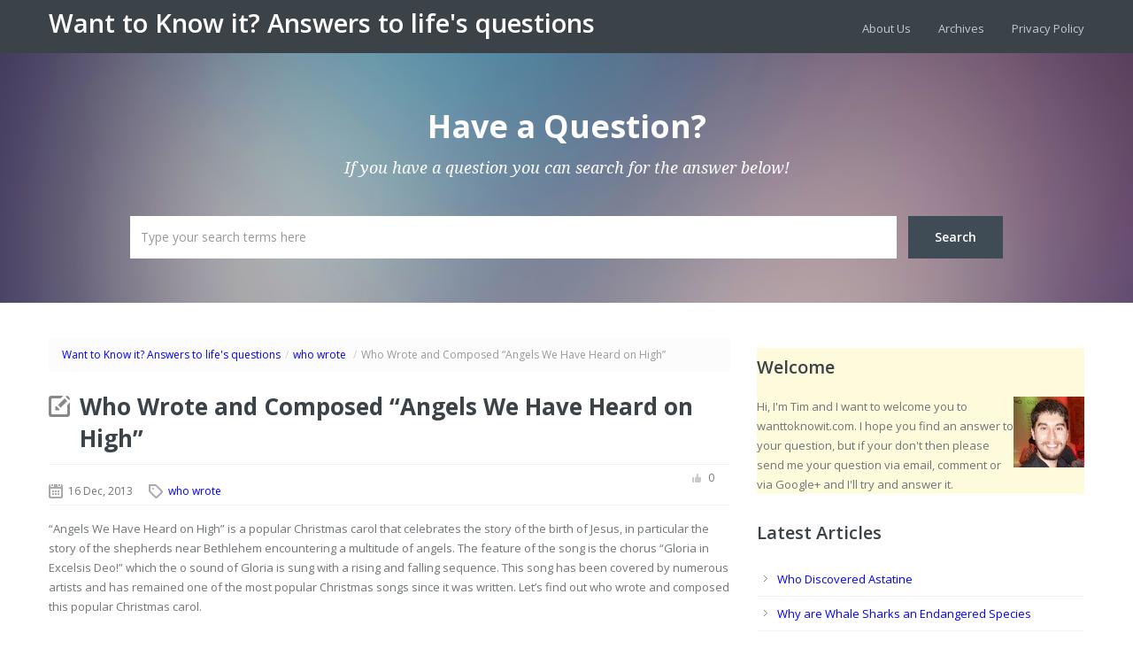

--- FILE ---
content_type: text/html; charset=UTF-8
request_url: https://wanttoknowit.com/who-wrote-and-composed-angels-we-have-heard-on-high/
body_size: 8021
content:
<!doctype html>
<!--[if lt IE 7]> <html class="lt-ie9 lt-ie8 lt-ie7" lang="en-US"> <![endif]-->
<!--[if IE 7]>    <html class="lt-ie9 lt-ie8" lang="en-US"> <![endif]-->
<!--[if IE 8]>    <html class="lt-ie9" lang="en-US"> <![endif]-->
<!--[if gt IE 8]><!--> <html lang="en-US"> <!--<![endif]-->
<head>
<meta name="google-site-verification" content="7Skd-spw-rPG3ydBKXIhvxN759P-j-sT1agWbL2kR74" />
<script async src="//pagead2.googlesyndication.com/pagead/js/adsbygoogle.js"></script>
<script>
     (adsbygoogle = window.adsbygoogle || []).push({
          google_ad_client: "ca-pub-7389375397185051",
          enable_page_level_ads: true
     });
</script>
        <!-- META TAGS -->
        <meta charset="UTF-8" />
        <meta name="viewport" content="width=device-width, initial-scale=1.0">

        
<title>Who Wrote and Composed &#8220;Angels We Have Heard on High&#8221;</title>


        <!-- Google Web Fonts-->
        <link href='https://fonts.googleapis.com/css?family=Open+Sans:300italic,400italic,600italic,700italic,800italic,400,300,600,700,800' rel='stylesheet' type='text/css'>
        <link href='https://fonts.googleapis.com/css?family=Montserrat:400,700' rel='stylesheet' type='text/css'>
        <link href='https://fonts.googleapis.com/css?family=Droid+Serif:400,700,400italic,700italic' rel='stylesheet' type='text/css'>

        <!-- Style Sheet-->
        <link rel="stylesheet" href="https://wanttoknowit.com/wp-content/themes/knowledgebase-theme/style.css"/>

        <!-- Pingback URL -->
        <link rel="pingback" href="https://wanttoknowit.com/xmlrpc.php" />

        <!-- RSS -->
        <link rel="alternate" type="application/rss+xml" title="Want to Know it? Answers to life&#039;s questions" href="https://wanttoknowit.com/feed/" />
        <link rel="alternate" type="application/atom+xml" title="Want to Know it? Answers to life&#039;s questions" href="https://wanttoknowit.com/feed/atom/" />

        
        

<!-- Google tag (gtag.js) -->
<script async src="https://www.googletagmanager.com/gtag/js?id=G-GH36V4392N"></script>
<script>
  window.dataLayer = window.dataLayer || [];
  function gtag(){dataLayer.push(arguments);}
  gtag('js', new Date());

  gtag('config', 'G-GH36V4392N');
</script>

        <link rel='dns-prefetch' href='//s.w.org' />
<link rel="alternate" type="application/rss+xml" title="Want to Know it? Answers to life&#039;s questions &raquo; Feed" href="https://wanttoknowit.com/feed/" />
<link rel="alternate" type="application/rss+xml" title="Want to Know it? Answers to life&#039;s questions &raquo; Comments Feed" href="https://wanttoknowit.com/comments/feed/" />
<link rel="alternate" type="application/rss+xml" title="Want to Know it? Answers to life&#039;s questions &raquo; Who Wrote and Composed &#8220;Angels We Have Heard on High&#8221; Comments Feed" href="https://wanttoknowit.com/who-wrote-and-composed-angels-we-have-heard-on-high/feed/" />
		<script type="text/javascript">
			window._wpemojiSettings = {"baseUrl":"https:\/\/s.w.org\/images\/core\/emoji\/11\/72x72\/","ext":".png","svgUrl":"https:\/\/s.w.org\/images\/core\/emoji\/11\/svg\/","svgExt":".svg","source":{"concatemoji":"https:\/\/wanttoknowit.com\/wp-includes\/js\/wp-emoji-release.min.js?ver=4.9.26"}};
			!function(e,a,t){var n,r,o,i=a.createElement("canvas"),p=i.getContext&&i.getContext("2d");function s(e,t){var a=String.fromCharCode;p.clearRect(0,0,i.width,i.height),p.fillText(a.apply(this,e),0,0);e=i.toDataURL();return p.clearRect(0,0,i.width,i.height),p.fillText(a.apply(this,t),0,0),e===i.toDataURL()}function c(e){var t=a.createElement("script");t.src=e,t.defer=t.type="text/javascript",a.getElementsByTagName("head")[0].appendChild(t)}for(o=Array("flag","emoji"),t.supports={everything:!0,everythingExceptFlag:!0},r=0;r<o.length;r++)t.supports[o[r]]=function(e){if(!p||!p.fillText)return!1;switch(p.textBaseline="top",p.font="600 32px Arial",e){case"flag":return s([55356,56826,55356,56819],[55356,56826,8203,55356,56819])?!1:!s([55356,57332,56128,56423,56128,56418,56128,56421,56128,56430,56128,56423,56128,56447],[55356,57332,8203,56128,56423,8203,56128,56418,8203,56128,56421,8203,56128,56430,8203,56128,56423,8203,56128,56447]);case"emoji":return!s([55358,56760,9792,65039],[55358,56760,8203,9792,65039])}return!1}(o[r]),t.supports.everything=t.supports.everything&&t.supports[o[r]],"flag"!==o[r]&&(t.supports.everythingExceptFlag=t.supports.everythingExceptFlag&&t.supports[o[r]]);t.supports.everythingExceptFlag=t.supports.everythingExceptFlag&&!t.supports.flag,t.DOMReady=!1,t.readyCallback=function(){t.DOMReady=!0},t.supports.everything||(n=function(){t.readyCallback()},a.addEventListener?(a.addEventListener("DOMContentLoaded",n,!1),e.addEventListener("load",n,!1)):(e.attachEvent("onload",n),a.attachEvent("onreadystatechange",function(){"complete"===a.readyState&&t.readyCallback()})),(n=t.source||{}).concatemoji?c(n.concatemoji):n.wpemoji&&n.twemoji&&(c(n.twemoji),c(n.wpemoji)))}(window,document,window._wpemojiSettings);
		</script>
		<style type="text/css">
img.wp-smiley,
img.emoji {
	display: inline !important;
	border: none !important;
	box-shadow: none !important;
	height: 1em !important;
	width: 1em !important;
	margin: 0 .07em !important;
	vertical-align: -0.1em !important;
	background: none !important;
	padding: 0 !important;
}
</style>
<link rel='stylesheet' id='bootstrap-css-css'  href='https://wanttoknowit.com/wp-content/themes/knowledgebase-theme/css/bootstrap.css?ver=1.0' type='text/css' media='all' />
<link rel='stylesheet' id='responsive-css-css'  href='https://wanttoknowit.com/wp-content/themes/knowledgebase-theme/css/responsive.css?ver=1.0' type='text/css' media='all' />
<link rel='stylesheet' id='pretty-photo-css-css'  href='https://wanttoknowit.com/wp-content/themes/knowledgebase-theme/js/prettyphoto/prettyPhoto.css?ver=3.1.4' type='text/css' media='all' />
<link rel='stylesheet' id='main-css-css'  href='https://wanttoknowit.com/wp-content/themes/knowledgebase-theme/css/main.css?ver=1.0' type='text/css' media='all' />
<link rel='stylesheet' id='custom-css-css'  href='https://wanttoknowit.com/wp-content/themes/knowledgebase-theme/css/custom.css?ver=1.0' type='text/css' media='all' />
            <script>
                if (document.location.protocol != "https:") {
                    document.location = document.URL.replace(/^http:/i, "https:");
                }
            </script>
            <script type='text/javascript' src='https://wanttoknowit.com/wp-includes/js/jquery/jquery.js?ver=1.12.4'></script>
<script type='text/javascript' src='https://wanttoknowit.com/wp-includes/js/jquery/jquery-migrate.min.js?ver=1.4.1'></script>
<script type='text/javascript' src='https://wanttoknowit.com/wp-content/themes/knowledgebase-theme/js/jquery.easing.1.3.js?ver=1.3'></script>
<script type='text/javascript' src='https://wanttoknowit.com/wp-content/themes/knowledgebase-theme/js/prettyphoto/jquery.prettyPhoto.js?ver=3.1.4'></script>
<script type='text/javascript' src='https://wanttoknowit.com/wp-content/themes/knowledgebase-theme/js/jquery.liveSearch.js?ver=2.0'></script>
<script type='text/javascript' src='https://wanttoknowit.com/wp-content/themes/knowledgebase-theme/js/jquery.form.js?ver=3.18'></script>
<script type='text/javascript' src='https://wanttoknowit.com/wp-content/themes/knowledgebase-theme/js/jquery.validate.min.js?ver=1.10.0'></script>
<link rel='https://api.w.org/' href='https://wanttoknowit.com/wp-json/' />
<link rel="EditURI" type="application/rsd+xml" title="RSD" href="https://wanttoknowit.com/xmlrpc.php?rsd" />
<link rel="wlwmanifest" type="application/wlwmanifest+xml" href="https://wanttoknowit.com/wp-includes/wlwmanifest.xml" /> 
<link rel='prev' title='What is the Largest Christmas Stocking Ever Made' href='https://wanttoknowit.com/what-is-the-largest-christmas-stocking-ever-made/' />
<link rel='next' title='When did Christmas Become an Official Government Holiday' href='https://wanttoknowit.com/when-did-christmas-become-an-official-government-holiday/' />
<meta name="generator" content="WordPress 4.9.26" />
<link rel="canonical" href="https://wanttoknowit.com/who-wrote-and-composed-angels-we-have-heard-on-high/" />
<link rel='shortlink' href='https://wanttoknowit.com/?p=7046' />
<link rel="alternate" type="application/json+oembed" href="https://wanttoknowit.com/wp-json/oembed/1.0/embed?url=https%3A%2F%2Fwanttoknowit.com%2Fwho-wrote-and-composed-angels-we-have-heard-on-high%2F" />
<link rel="alternate" type="text/xml+oembed" href="https://wanttoknowit.com/wp-json/oembed/1.0/embed?url=https%3A%2F%2Fwanttoknowit.com%2Fwho-wrote-and-composed-angels-we-have-heard-on-high%2F&#038;format=xml" />
<style type='text/css' id='dynamic-css'>

body{
color:#6f7579;
}

h1, h2, h3, h4, h5, h6, h1 a, h2 a, h3 a, h4 a, h5 a, h6 a{
color:#3b4348;
}

a{
color:#0000FF;
}

a:hover, a:focus, a:active{
color:#395996;
}

</style>
<!-- All in One SEO Pack 2.2.2 by Michael Torbert of Semper Fi Web Design[-1,-1] -->
<link rel="author" href="https://plus.google.com/114958921726533834457/" />
<meta name="description"  content="&quot;Angels We Have Heard on High&quot; is a popular Christmas carol that celebrates the story of the birth of Jesus, in particular the story of the shepherds near" />

<!-- /all in one seo pack -->
</head>
<body data-rsssl=1 class="post-template-default single single-post postid-7046 single-format-standard">


        <!-- Start of Header -->
        <div class="header-wrapper">
            <header>
                <div class="container">


                                            <h2 class="logo-heading">
                            <a href="https://wanttoknowit.com"  title="Want to Know it? Answers to life&#039;s questions">
                                Want to Know it? Answers to life&#039;s questions                            </a>
                        </h2>
                        <span class="tag-line"></span>
                        

                    <!-- Start of Main Navigation -->
                    <nav class="main-nav">
                        <div class="clearfix"><ul>
<li class="page_item page-item-4423"><a href="https://wanttoknowit.com/about-us/">About Us</a></li>
<li class="page_item page-item-6"><a href="https://wanttoknowit.com/archives/">Archives</a></li>
<li class="page_item page-item-2"><a href="https://wanttoknowit.com/about/">Privacy Policy</a></li>
</ul></div>
                    </nav>
                    <!-- End of Main Navigation -->

                </div>
            </header>
        </div>
        <!-- End of Header -->

        <!-- Start of Search Wrapper -->
        <div class="search-area-wrapper">
            <div class="search-area container">
                                <h3 class="search-header">Have a Question?</h3>
                <p class="search-tag-line">If you have a question you can search for the answer below!</p>

                <form id="search-form" class="search-form clearfix" method="get" action="https://wanttoknowit.com/" autocomplete="off">
                    <input class="search-term required" type="text" id="s" name="s" placeholder="Type your search terms here" title="* Please enter a search term!" />
                    <input class="search-btn" type="submit" value="Search" />
                    <div id="search-error-container"></div>
                </form>
            </div>
        </div>
        <!-- End of Search Wrapper -->

<!-- Start of Page Container -->
<div class="page-container">
    <div class="container">
        <div class="row">

            <!-- start of page content -->
            <div class="span8 page-content">

                    <ul class="breadcrumb"><li><a href="https://wanttoknowit.com">Want to Know it? Answers to life&#039;s questions</a><span class="divider">/</span></li><li><a href="https://wanttoknowit.com/category/who-wrote/">who wrote</a> <span class="divider">/</span></li><li><li class="active">Who Wrote and Composed &#8220;Angels We Have Heard on High&#8221;</li></ul>                            <article id="post-7046" class="clearfix post-7046 post type-post status-publish format-standard hentry category-who-wrote">
                            <h1 class="post-title"><a href="https://wanttoknowit.com/who-wrote-and-composed-angels-we-have-heard-on-high/">Who Wrote and Composed &#8220;Angels We Have Heard on High&#8221;</a></h1>

                            <div class="post-meta clearfix">
                                <span class="date">16 Dec, 2013</span>
                                <span class="category"><a href="https://wanttoknowit.com/category/who-wrote/">who wrote</a></span>
                                <span style="padding-right: -5px; padding-top: 15px;"><div class="g-plusone" data-size="medium"></div><div class="fb-like" data-href="" data-width="25" data-layout="button_count" data-show-faces="false" data-send="false"></div></span>
  <span class="like-count">0</a></span>
                            </div><!-- end of post meta -->
                            <p>&#8220;Angels We Have Heard on High&#8221; is a popular Christmas carol that celebrates the story of the birth of Jesus, in particular the story of the shepherds near Bethlehem encountering a multitude of angels. The feature of the song is the chorus &#8220;Gloria in Excelsis Deo!&#8221; which the o sound of Gloria is sung with a rising and falling sequence.  This song has been covered by numerous artists and has remained one of the most popular Christmas songs since it was written. Let&#8217;s find out who wrote and composed this popular Christmas carol.</p>
<p><strong>Who wrote &#8220;Angels We Have Heard on High&#8221;?</strong><br />
<object width="250" height="188"><param name="movie" value="//www.youtube.com/v/7RlMuRYvndU?version=3&amp;hl=en_US"></param><param name="allowFullScreen" value="true"></param><param name="allowscriptaccess" value="always"></param><embed src="//www.youtube.com/v/7RlMuRYvndU?version=3&amp;hl=en_US" type="application/x-shockwave-flash" width="250" height="188" allowscriptaccess="always" allowfullscreen="true"></embed></object><br />
Interestingly, the original composer of the carol is unknown. The English version of the carol is based on the French carol known as Les Anges dans nos campagnes (English: Angels in our countryside). The author is unknown, but we do know that it was composed in Languedoc, France sometime in the 18th century. The modern English version was translated and adapted in 1862 by James Chadwick, a Roman Catholic Bishop in northeast England. It quickly became popular in England and eventually spread around the world.</p>
<p><strong>Who composed &#8220;Angels We Have Heard on High&#8221;?</strong><br />
The most common composition for this carol is the hymn tune &#8220;Gloria&#8221; which was arranged by American organist Edward Shippen Barnes. This tune is also used for James Montgomery&#8217;s &#8220;Angels from the Realms of Glory&#8221; in England, but it does not use the chorus portion of the composition. </p>
<p><strong>Did you know?</strong><br />
The original French version is believed to have come from a tradition amongst French shepherds that would call out &#8220;Gloria in Excelsis Deo&#8221; to each other on Christmas Eve.</p>
<p>&#8220;Angels We Have Heard on High&#8221; has been covered thousands of times since it was first written in the 19th century. Some of the recent artists to cover this song are Bad Religion, Jewel, Josh Groban and Christina Aguilera.</p>
<p><strong>Related Articles</strong></p>
<p><a href="https://wanttoknowit.com/who-wrote-and-composed-joy-to-the-world/">Who Wrote and Composed “Joy to the World”</a></p>
<p><a href="https://wanttoknowit.com/who-wrote-and-composed-o-little-town-of-bethlehem/">Who Wrote and Composed “O Little Town of Bethlehem”</a></p>

                            </article>

                                                        <div class="like-btn">

                                <form id="like-it-form" action="https://wanttoknowit.com/wp-admin/admin-ajax.php" method="post" >
                                    <span class="like-it ">0</span>
                                    <input type="hidden" name="post_id" value="7046" />
                                    <input type="hidden" name="action" value="like_it" />
                                </form>
                                <span class="tags"></span>
                            </div>
                                                        <section id="comments">

	
	
	
	
    
    <div id="respond">

        <h3>Leave a Reply</h3>

        <div class="cancel-comment-reply">
            <a rel="nofollow" id="cancel-comment-reply-link" href="/who-wrote-and-composed-angels-we-have-heard-on-high/#respond" style="display:none;">Click here to cancel reply.</a>        </div>

        
        <form action="https://wanttoknowit.com/wp-comments-post.php" method="post" id="commentform">

            
                <p class="comment-notes">Your email address will not be published. Required fields are marked <span class="required">*</span></p>

                <div>
                    <label for="author">Name *</label>
                    <input class="span4" type="text" name="author" id="author" value="" size="22" tabindex="1" />
                </div>

                <div>
                    <label for="email">Email *</label>
                    <input class="span4" type="text" name="email" id="email" value="" size="22" tabindex="2" />
                </div>

                <div>
                    <label for="url">Website</label>
                    <input class="span4" type="text" name="url" id="url" value="" size="22" tabindex="3" />
                </div>

            
            <div>
                <label for="comment">Comment</label>
                <textarea class="span8" name="comment" id="comment" cols="58" rows="10" tabindex="4"></textarea>
            </div>

            <p class="allowed-tags">You can use these HTML tags and attributes <small><code>&lt;a href=&quot;&quot; title=&quot;&quot;&gt; &lt;abbr title=&quot;&quot;&gt; &lt;acronym title=&quot;&quot;&gt; &lt;b&gt; &lt;blockquote cite=&quot;&quot;&gt; &lt;cite&gt; &lt;code&gt; &lt;del datetime=&quot;&quot;&gt; &lt;em&gt; &lt;i&gt; &lt;q cite=&quot;&quot;&gt; &lt;s&gt; &lt;strike&gt; &lt;strong&gt; </code></small></p>

            <div>
                <input class="btn" name="submit" type="submit" id="submit" tabindex="5" value="Submit Comment" />
                <input type='hidden' name='comment_post_ID' value='7046' id='comment_post_ID' />
<input type='hidden' name='comment_parent' id='comment_parent' value='0' />
            </div>

            <p style="display: none;"><input type="hidden" id="akismet_comment_nonce" name="akismet_comment_nonce" value="6df1c47bce" /></p><p style="display: none;"><input type="hidden" id="ak_js" name="ak_js" value="211"/></p>
        </form>

            </div>

    
</section><!-- end of comments -->
            </div>
            <!-- end of page content -->

            
                                        <!-- start of sidebar -->
                                        <aside class="span4 page-sidebar">
                                            <section class="widget">			<div class="textwidget"><div style="background-color:#FEFBDC">
<h3>Welcome</h3>
<div style="float:right"><img src="https://wanttoknowit.com/wp-content/uploads/2013/08/myphoto.jpg" alt="My photo" height="80" width="80"></div>
<p>Hi, I'm Tim and I want to welcome you to wanttoknowit.com. I hope you find an answer to your question, but if your don't then please send me your question via email, comment or via Google+ and I'll try and answer it.</p>
<div class="g-follow" data-annotation="none" data-height="24" data-href="//plus.google.com/114958921726533834457" data-rel="author"></div>
</div>
</div>
		</section>		<section class="widget">		<h3 class="title">Latest Articles</h3>		<ul>
											<li>
					<a href="https://wanttoknowit.com/who-discovered-astatine/">Who Discovered Astatine</a>
									</li>
											<li>
					<a href="https://wanttoknowit.com/why-are-whale-sharks-an-endangered-species/">Why are Whale Sharks an Endangered Species</a>
									</li>
											<li>
					<a href="https://wanttoknowit.com/uses-of-lanthanum/">Uses of Lanthanum</a>
									</li>
											<li>
					<a href="https://wanttoknowit.com/how-many-countries-make-up-the-commonwealth/">How Many Countries Make up the Commonwealth</a>
									</li>
											<li>
					<a href="https://wanttoknowit.com/who-wrote-the-wind-in-the-willows/">Who Wrote &#8220;The Wind in the Willows&#8221;</a>
									</li>
					</ul>
		</section><section class="widget"><h3 class="title">Most Popular Categories</h3><div class="menu-widget-menu-container"><ul id="menu-widget-menu" class="menu"><li id="menu-item-6909" class="menu-item menu-item-type-taxonomy menu-item-object-category menu-item-6909"><a href="https://wanttoknowit.com/category/who-discovered/">Who discovered</a></li>
<li id="menu-item-6910" class="menu-item menu-item-type-taxonomy menu-item-object-category menu-item-6910"><a href="https://wanttoknowit.com/category/animals/">animals</a></li>
<li id="menu-item-6911" class="menu-item menu-item-type-taxonomy menu-item-object-category menu-item-6911"><a href="https://wanttoknowit.com/category/facts/">facts</a></li>
<li id="menu-item-6912" class="menu-item menu-item-type-taxonomy menu-item-object-category menu-item-6912"><a href="https://wanttoknowit.com/category/list/">list</a></li>
<li id="menu-item-6913" class="menu-item menu-item-type-taxonomy menu-item-object-category menu-item-6913"><a href="https://wanttoknowit.com/category/uses/">uses</a></li>
<li id="menu-item-6914" class="menu-item menu-item-type-taxonomy menu-item-object-category menu-item-6914"><a href="https://wanttoknowit.com/category/solar-system/">solar system</a></li>
</ul></div></section>                                        </aside>
                                        <!-- end of sidebar -->
        </div>
    </div>
</div>
<!-- End of Page Container -->


<!-- Start of Footer -->
<footer id="footer-wrapper">
    <div id="footer" class="container">
        <div class="row">

            <div class="span3">
                                            </div>

            <div class="span3">
                                            </div>


            <div class="span3">
                                            </div>


            <div class="span3">
                                            </div>

        </div>
    </div>
    <!-- end of #footer -->

    <!-- Footer Bottom -->
    <div id="footer-bottom-wrapper">
        <div id="footer-bottom" class="container">
            <div class="row">
                <div class="span6">
                    <p class="copyright">
                        Copyright © 2017. All Rights Reserved by wanttoknowit.com.                    </p>
                </div>
                <div class="span6">
                                            <!-- Social Navigation -->
                        <ul class="social-nav clearfix">
                                                    </ul>
                                        </div>
            </div>
        </div>
    </div>
    <!-- End of Footer Bottom -->

</footer>
<!-- End of Footer -->

<script type="text/javascript">
    jQuery(document).ready(function(e) {

        $ = jQuery;

        /*-----------------------------------------------------------------------------------*/
        /*	Responsive Nav
        /*-----------------------------------------------------------------------------------*/
        var $mainNav    = $('.main-nav > div').children('ul');
        var optionsList = '<option value="" selected>Go to...</option>';

        $mainNav.find('li').each(function() {
            var $this   = $(this),
                    $anchor = $this.children('a'),
                    depth   = $this.parents('ul').length - 1,
                    indent  = '';
            if( depth ) {
                while( depth > 0 ) {
                    indent += ' - ';
                    depth--;
                }
            }
            optionsList += '<option value="' + $anchor.attr('href') + '">' + indent + ' ' + $anchor.text() + '</option>';
        }).end();

        $('.main-nav > div').after('<select class="responsive-nav">' + optionsList + '</select>');

        $('.responsive-nav').on('change', function() {
            window.location = $(this).val();
        });



        /*----------------------------------------------------------------------------------*/
        /*	Contact Form AJAX validation and submition
        /*  Validation Plugin : http://bassistance.de/jquery-plugins/jquery-plugin-validation/
        /*	Form Ajax Plugin : http://www.malsup.com/jquery/form/
        /*---------------------------------------------------------------------------------- */
        if(jQuery().validate && jQuery().ajaxSubmit)
        {
            // Contact Form Handling
            var contact_options = {
                target: '#message-sent',
                beforeSubmit: function(){
                    $('#contact-loader').fadeIn('fast');
                    $('#message-sent').fadeOut('fast');
                },
                success: function(responseText, statusText, xhr, $form){
                    $('#contact-loader').fadeOut('fast');
                    $('#message-sent').fadeIn('fast');

                    if( responseText == "Wrong Code!" )
                    {
                        // wrong code
                    }
                    else if( responseText == "Message Sent Successfully!" )
                    {
                        $('#contact-form').resetForm();
                    }
                }
            };

            $('#contact-form').validate({
                errorLabelContainer: $("div.error-container"),
                submitHandler: function(form) {
                    $(form).ajaxSubmit(contact_options);
                }
            });

        }

        /*-----------------------------------------------------------------------------------*/
        /*	Live Search
        /*-----------------------------------------------------------------------------------*/
        if(jQuery().liveSearch){
            jQuery('#s').liveSearch({url: 'https://wanttoknowit.com/?livesearch=used&s='});
        }


    });

</script>

<a href="#top" id="scroll-top"></a>

            <script>
                if (document.location.protocol != "https:") {
                    document.location = document.URL.replace(/^http:/i, "https:");
                }
            </script>
            <script type='text/javascript' src='https://wanttoknowit.com/wp-content/plugins/akismet/_inc/form.js?ver=3.0.1'></script>
<script type='text/javascript' src='https://wanttoknowit.com/wp-includes/js/comment-reply.min.js?ver=4.9.26'></script>
<script type='text/javascript' src='https://wanttoknowit.com/wp-content/themes/knowledgebase-theme/js/custom.js?ver=1.0'></script>
<script type='text/javascript' src='https://wanttoknowit.com/wp-includes/js/wp-embed.min.js?ver=4.9.26'></script>

</body>
</html>
<script type="text/javascript">
  (function() {
    var po = document.createElement('script'); po.type = 'text/javascript'; po.async = true;
    po.src = 'https://apis.google.com/js/plusone.js';
    var s = document.getElementsByTagName('script')[0]; s.parentNode.insertBefore(po, s);
  })();
</script>
<div id="fb-root"></div>
<script>(function(d, s, id) {
  var js, fjs = d.getElementsByTagName(s)[0];
  if (d.getElementById(id)) return;
  js = d.createElement(s); js.id = id;
  js.src = "//connect.facebook.net/en_US/all.js#xfbml=1";
  fjs.parentNode.insertBefore(js, fjs);
}(document, 'script', 'facebook-jssdk'));</script><!-- WP Super Cache is installed but broken. The path to wp-cache-phase1.php in wp-content/advanced-cache.php must be fixed! -->

--- FILE ---
content_type: text/html; charset=utf-8
request_url: https://accounts.google.com/o/oauth2/postmessageRelay?parent=https%3A%2F%2Fwanttoknowit.com&jsh=m%3B%2F_%2Fscs%2Fabc-static%2F_%2Fjs%2Fk%3Dgapi.lb.en.OE6tiwO4KJo.O%2Fd%3D1%2Frs%3DAHpOoo_Itz6IAL6GO-n8kgAepm47TBsg1Q%2Fm%3D__features__
body_size: 164
content:
<!DOCTYPE html><html><head><title></title><meta http-equiv="content-type" content="text/html; charset=utf-8"><meta http-equiv="X-UA-Compatible" content="IE=edge"><meta name="viewport" content="width=device-width, initial-scale=1, minimum-scale=1, maximum-scale=1, user-scalable=0"><script src='https://ssl.gstatic.com/accounts/o/2580342461-postmessagerelay.js' nonce="GxeJSsPM0v3HkXXmP6AB9Q"></script></head><body><script type="text/javascript" src="https://apis.google.com/js/rpc:shindig_random.js?onload=init" nonce="GxeJSsPM0v3HkXXmP6AB9Q"></script></body></html>

--- FILE ---
content_type: text/html; charset=utf-8
request_url: https://www.google.com/recaptcha/api2/aframe
body_size: 267
content:
<!DOCTYPE HTML><html><head><meta http-equiv="content-type" content="text/html; charset=UTF-8"></head><body><script nonce="2-YcfI4FXyrejJH2W_12SA">/** Anti-fraud and anti-abuse applications only. See google.com/recaptcha */ try{var clients={'sodar':'https://pagead2.googlesyndication.com/pagead/sodar?'};window.addEventListener("message",function(a){try{if(a.source===window.parent){var b=JSON.parse(a.data);var c=clients[b['id']];if(c){var d=document.createElement('img');d.src=c+b['params']+'&rc='+(localStorage.getItem("rc::a")?sessionStorage.getItem("rc::b"):"");window.document.body.appendChild(d);sessionStorage.setItem("rc::e",parseInt(sessionStorage.getItem("rc::e")||0)+1);localStorage.setItem("rc::h",'1768867925614');}}}catch(b){}});window.parent.postMessage("_grecaptcha_ready", "*");}catch(b){}</script></body></html>